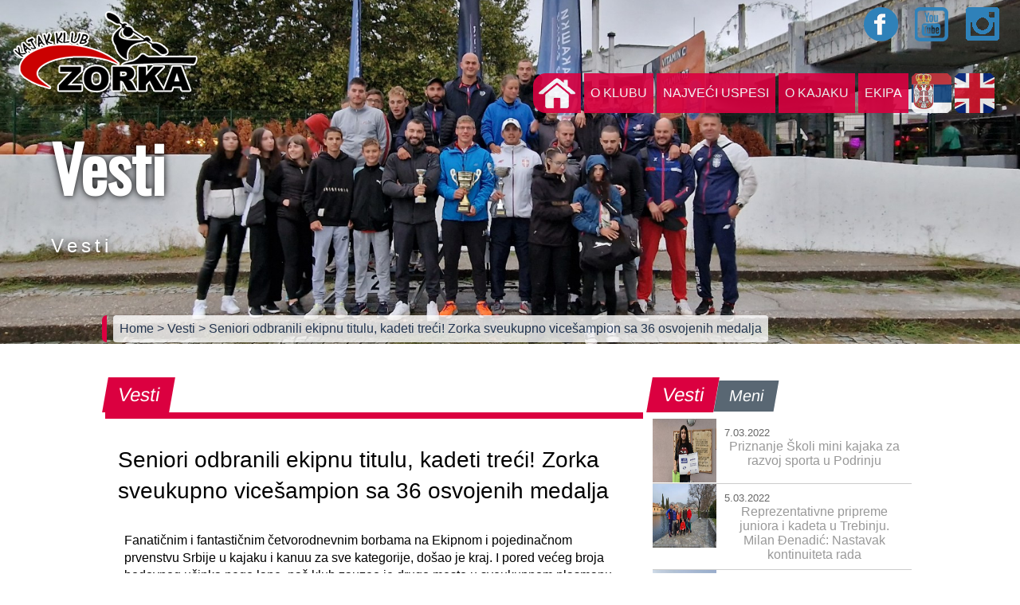

--- FILE ---
content_type: text/html; charset=UTF-8
request_url: http://www.kkzorka.rs/page.php?mod=strana&sid=2&pid=2&contid=364&pageno=46
body_size: 29511
content:
<!DOCTYPE html>
<html>
<head prefix="og: //ogp.me/ns# fb: //ogp.me/ns/fb# website: //ogp.me/ns/website#">
<meta charset="utf-8">
<meta http-equiv="X-UA-Compatible" content="IE=edge,chrome=1">
<meta http-equiv="Content-Security-Policy" content="upgrade-insecure-requests">
<title>Seniori odbranili ekipnu titulu, kadeti treći! Zorka sveukupno vicešampion sa 36 osvojenih medalja</title> 	
<meta name="viewport" content="width=device-width; initial-scale=1.0; maximum-scale=1.0; user-scalable=0;">
<!--<link rel="dns-prefetch" href="//use.fontawesome.com" />-->
<link rel="dns-prefetch" href="https://fonts.googleapis.com" />

<!--<link href="https://fonts.googleapis.com/css?family=Anton|Baloo|Berkshire+Swash|Black+Ops+One|Bowlby+One+SC|Lobster|Monoton|Nosifer|Racing+Sans+One|Russo+One|Sonsie+One|Titan+One" rel="stylesheet"> 
<link href="https://fonts.googleapis.com/css?family=Oswald" rel="stylesheet">
<link href="https://fonts.googleapis.com/css?family=Lobster|Monoton|Nosifer|Racing+Sans+One|Russo+One|Sonsie+One|Titan+One|Oswald|Exo+2" rel="stylesheet">
-->
<link href="https://fonts.googleapis.com/css?family=Sonsie+One|Oswald" rel="stylesheet">

<meta name="description" content="Kajak klub Zorka Šabac. Savska bb Stari grad." />
<meta name="keywords" content="Kajak klub, Srbija, kajak, kanu, Šabac, kajakaš, kanuista, sprint kajak, mini kajak" />
<link rel="canonical" href="http://www.kkzorka.rs/page.php?mod=strana&sid=2&pid=2&contid=364&pageno=46" />

<meta property="og:title" content="Seniori odbranili ekipnu titulu, kadeti treći! Zorka sveukupno vicešampion sa 36 osvojenih medalja" />
<meta property="og:type" content="website" />
<meta property="og:url" content="http://www.kkzorka.rs/page.php?mod=strana&sid=2&pid=2&contid=364&pageno=46" />
<meta property="og:description" content="Kajak klub Zorka Šabac. Savska bb Stari grad." />
<meta property="og:image" content="//www.kkzorka.rs/acms/images/gallery/thumbnail/364-16634419211.jpg" />

<meta name="twitter:card" content="summary" />
<meta name="twitter:title" content="Seniori odbranili ekipnu titulu, kadeti treći! Zorka sveukupno vicešampion sa 36 osvojenih medalja" />
<meta name="twitter:description" content="Kajak klub Zorka Šabac. Savska bb Stari grad." />
<meta name="twitter:url" content="http://www.kkzorka.rs/page.php?mod=strana&sid=2&pid=2&contid=364&pageno=46" />
<meta name="twitter:image" content="//www.kkzorka.rs/acms/images/gallery/thumbnail/364-16634419211.jpg" />

<link rel="image_src" href="//www.kkzorka.rs/acms/images/gallery/thumbnail/364-16634419211.jpg" />
<link href="//www.kkzorka.rs/css/kkzorka-style.css?ver=1769018019" rel="stylesheet" type="text/css" media="all"> 
<link href="//www.kkzorka.rs/css/chocolat.css" rel="stylesheet" type="text/css" media="all">
<link rel="shortcut icon" href="//www.kkzorka.rs/homeslice/favicon32txt.png" type="image/png" />
</head>
      
<body><input type="checkbox" id="nav-trigger" class="nav-trigger" />
<label for="nav-trigger" class="navDiv" onclick="navChange()"><!-- nav button -->
  <div class="bar1"></div>
  <div class="bar2"></div>
  <div class="bar3"></div>
</label><!-- / nav button -->
<div class="logo-holder-mob"></div>
<div class="navigation"><!-- navigacija -->

<div class="logo-holder">
<div class="social-holder">
     <a class="fbook-link" href="https://sr-rs.facebook.com/kajakklubzorka/" target="_blank" title="Facebook"></a>
	 <a class="ytub-link" href="https://www.youtube.com/channel/UCVQ4eQO_maOG-EhIlk2OX9w" target="_blank" title="YouTube"></a>
	 <a class="insta-link" href="https://www.instagram.com/kk_zorka/" target="_blank" title="Instagram"></a>
</div>
<div class="meni-holder">

<!--<ul class="accordion">-->
<ul class="accordion">
    <li class="nav-item"><a class="home-link" href="index.php">&nbsp;</a></li>
					
	<li><div class="mn-naslov">O klubu</div>
	<ul>
		<li><a class="sub-nav-item" href="page.php?mod=strana&amp;sid=1&amp;pid=1" title="Istorijat">Istorijat</a></li>
		<li><a class="sub-nav-item" href="page.php?mod=strana&amp;sid=1&amp;pid=3" title="Uprava">Uprava</a></li>
		<li><a class="sub-nav-item" href="page.php?mod=strana&amp;sid=1&amp;pid=4" title="Članarina">Članarina</a></li>
		<li><a class="sub-nav-item" href="page.php?mod=strana&amp;sid=1&amp;pid=5" title="Kontakt">Kontakt</a></li>
		</ul>
	</li>
					
	<li><div class="mn-naslov">Najveći uspesi</div>
	<ul>
		<li><a class="sub-nav-item" href="page.php?mod=strana&amp;sid=6&amp;pid=6" title="Ekipno">Ekipno</a></li>
		<li><a class="sub-nav-item" href="page.php?mod=strana&amp;sid=6&amp;pid=15" title="Međunarodni">Međunarodni</a></li>
		<li><a class="sub-nav-item" href="page.php?mod=strana&amp;sid=6&amp;pid=13" title="Svetski a naši">Svetski a naši</a></li>
		</ul>
	</li>
					
	<li><div class="mn-naslov">O kajaku</div>
	<ul>
		<li><a class="sub-nav-item" href="page.php?mod=strana&amp;sid=5&amp;pid=8" title="Kratka istorija kajaka">Kratka istorija kajaka</a></li>
		<li><a class="sub-nav-item" href="page.php?mod=strana&amp;sid=5&amp;pid=11" title="Čamci">Čamci</a></li>
		<li><a class="sub-nav-item" href="page.php?mod=strana&amp;sid=5&amp;pid=12" title="Discipline">Discipline</a></li>
		</ul>
	</li>
					
	<li><div class="mn-naslov">Ekipa</div>
	<ul>
		<li><a class="sub-nav-item" href="page.php?mod=strana&amp;sid=4&amp;pid=9" title="Treneri">Treneri</a></li>
		<li><a class="sub-nav-item" href="page.php?mod=strana&amp;sid=4&amp;pid=10" title="Takmičari">Takmičari</a></li>
		</ul>
	</li>
		
	<li class="nav-item lang"><a class="srb-lang" href="javascript:void(0);">&nbsp;</a></li>
	<li class="nav-item lang"><a class="eng-lang" href="javascript:void(0);">&nbsp;</a></li>
</ul>
</div>
</div>
</div><!-- / navigacija --><div class="flexslider">
     <ul class="slides">
	     <li style="background: url(//www.kkzorka.rs/acms/images/gallery/364-16634419211.jpg) center">
	  	     <div class="flex-caption">
	             <h1>Vesti</h1><p>Vesti</p>
             </div>
         </li>	
     </ul>
</div> 
<div class="breadcrumbs">
<div class="nav-link-holder">
     <a href="index.php" title="Home">Home </a> 
    <!-- <a href="page.php?mod=strana&amp;sid=" title=""> >  </a>  -->
     <a href="page.php?mod=strana&amp;sid=2&amp;pid=2" title="Vesti"> > Vesti </a>  
     <a href="javascript:void()" title="Seniori odbranili ekipnu titulu, kadeti treći! Zorka sveukupno vicešampion sa 36 osvojenih medalja">  > Seniori odbranili ekipnu titulu, kadeti treći! Zorka sveukupno vicešampion sa 36 osvojenih medalja</a>
</div>
</div>
<div class="wrapper">
<div class="row">
<div class="col-8">
<div class="box-nav"><div class="box-title">Vesti</div></div>
<div class="content-box">
<!-- <img src="" alt=""> -->

<h2 class="article-title">Seniori odbranili ekipnu titulu, kadeti treći! Zorka sveukupno vicešampion sa 36 osvojenih medalja</h2>
<p>Fanatičnim i fantastičnim četvorodnevnim borbama na Ekipnom i pojedinačnom prvenstvu Srbije u kajaku i kanuu za sve kategorije, do&scaron;ao je kraj. I pored većeg broja bodovnog učinka nego lane, na&scaron; klub zauzeo je drugo mesto u sveukupnom plasmanu. No, u &Scaron;abac se nismo vratili bez &scaron;ampionskog pehara, jer je seniorski tim pokorio 12. po redu titulu, &scaron;to ih čini na&scaron;om ubedljivo najuspe&scaron;nijom kategorijom na Prvenstvima Srbije!</p>

<p>Druga ekipna mesta pripala su pionirima i juniorima, dok su kadeti bili treći. Na&scaron; konačni saldo iznosio je 556 bodova, svega 11.5 manje od na&scaron;ih velikih rivala i sportskih prijatelja iz Bačke Palanke, kojima ovom prilikom čestitamo na sveukupnoj tituli! Treće mesto ovoga puta pripalo je Vojvodini, zatim BSK, Dunav, Tisin Cvet...</p>

<p>&Scaron;esnaest medalja, koliko je osvojeno prvog finalnog dana, seniori i kadeti su pridodali jo&scaron; 20, za ukupnih 36 (12-17-7)! To je identičan broj pro&scaron;logodi&scaron;njem, s tim da su osvojene čak tri zlatne i pet srebrnih medalja vi&scaron;e. Podrazumeva se, sve na u&scaron;trb bronzi.</p>

<p>U kadetima one su mahom stizale zahvaljujući grupnim posadama, naročito vrednije. Četverac devojaka se pozlatio u trci na 500 metara &ndash; <strong>Sofija Đenadić</strong>, <strong>Mina Dimitrijević</strong>, <strong>Katarina Kecman</strong> i <strong>Andrea Vuka&scaron;inović</strong>, da bi pre toga <strong>Sofija</strong> i <strong>Andrea</strong> bile srebrne u dvosedu na 1.000. Ista disciplini i isti rezultat, ali kod dečaka, imali su <strong>Aleksandar Petkovski </strong>i <strong>Steva Radosavljević</strong>. Takođe, drugo mesto i srebrna medalja nije izostala ni kad su veslali sa <strong>Jakovom Petrovićem </strong>i <strong>Đurađem Vuka&scaron;inovićem </strong>u četvercu. &nbsp;Pojedinačnih uspeha imali su <strong>Katarina </strong>i kanuista <strong>Nikola Nedić </strong>na najkraćoj distanci, gde su oboje zavredili po bronzu.</p>

<p>Sa po sedam seniorskih medalja vratili su se kajaka&scaron;i i kanuisti. Jedinu veslajući sam u čamcu osvojio je <strong>Mihajlo Malović</strong>, i to u njegovoj omiljenoj - C-1 500. U preostale dve discipline u cilj je ulazio kao drugi. Takmičeći se u grupnim posadama kanua pobeđivali su jo&scaron;: <strong>Danilo Nikolić</strong>, <strong>Luka Lazarević</strong>, <strong>Marko</strong> i <strong>Filip Damnjanović</strong>. Najuspe&scaron;niji seniorski kajaka&scaron;ki čamac bio je onaj kada su se za potrebe četverca na 1.000 metara sastavili: <strong>Branko Lagundžić</strong>, <strong>Mihailo Subotić</strong>, <strong>Luka Manjenčić</strong> i <strong>Veljko Dovragović</strong>, dok su mu&scaron;ki četverci na 500 i 200 metara bili drugoplasirani. Puno izlazaka na stazu imao je <strong>Branko Lagundžić</strong>, a onaj u jednosedu na 500 metara je posebno vredan pomena kada je bio drugi, iza izvrsnog Bojana Zdelara. Sprinterske discipline uglavnom su bile rezervisane za <strong>Neboj&scaron;u Grujića&nbsp;</strong>i <strong>Bojana Milinkovića</strong>.&nbsp;I dame su imale jedan nastup vredan medalje. Zajedničkim snagama, <strong>Jana Gojković</strong> i <strong>Dunja Sarić</strong>, bile su treće u K-2 na 1.000 m. &nbsp;</p>

<p>Ovo je ujedno bilo i poslednje zvanično takmičenje veoma dugačke sezone, tako da će uslediti period regeneracije i zasluženog odmora.</p>

<hr />
<h2><a href="https://kajaksrbija.rs/rezultati-ekipnog-i-pojedinacnog-prvenstva-srbije-u-sprintu-za-sve-kategorije/"><strong>REZULTATI</strong></a></h2>

<p align="left">&nbsp;</p>

<h3 align="left"><em>EKIPNO</em></h3>

<p>&nbsp;</p>

<h4 align="left"><strong>PIONIRI</strong></h4>

<ul>
	<li align="left">1. Dunav&nbsp;&nbsp;&nbsp;&nbsp;&nbsp;&nbsp;&nbsp; 103</li>
	<li align="left"><strong>2. Zorka&nbsp;&nbsp;&nbsp;&nbsp;&nbsp;&nbsp;&nbsp;&nbsp; 87</strong></li>
	<li align="left">3. Tarkett&nbsp;&nbsp;&nbsp;&nbsp;&nbsp;&nbsp; 74,5</li>
	<li align="left">4. BSK&nbsp;&nbsp;&nbsp;&nbsp;&nbsp;&nbsp;&nbsp;&nbsp;&nbsp;&nbsp;&nbsp; 67,5</li>
	<li align="left">5. Begej&nbsp;&nbsp;&nbsp;&nbsp;&nbsp;&nbsp;&nbsp;&nbsp;&nbsp; 41,5</li>
	<li align="left">&nbsp;</li>
</ul>

<h4 align="left"><strong>KADETI</strong></h4>

<ul>
	<li align="left">1. BSK &nbsp;&nbsp;&nbsp;&nbsp;&nbsp;&nbsp;&nbsp;&nbsp;&nbsp;&nbsp;&nbsp; 146</li>
	<li align="left">2. Tarkett&nbsp;&nbsp;&nbsp;&nbsp;&nbsp;&nbsp; 140</li>
	<li align="left"><strong>3. Zorka&nbsp;&nbsp;&nbsp;&nbsp;&nbsp;&nbsp;&nbsp;&nbsp; 119,5</strong></li>
	<li align="left">4. Dunav&nbsp;&nbsp;&nbsp;&nbsp;&nbsp;&nbsp;&nbsp; 83,5</li>
	<li align="left">5. Tisin Cvet&nbsp; 70</li>
	<li align="left">&nbsp;</li>
</ul>

<h4 align="left"><strong>JUNIORI</strong></h4>

<ul>
	<li align="left">1. Tarkett&nbsp;&nbsp;&nbsp;&nbsp;&nbsp;&nbsp; 148</li>
	<li align="left"><strong>2. Zorka&nbsp;&nbsp;&nbsp;&nbsp;&nbsp;&nbsp;&nbsp;&nbsp; 133</strong></li>
	<li align="left">3. Tisin Cvet&nbsp; 86,5</li>
	<li align="left">4. Beograd&nbsp;&nbsp;&nbsp;&nbsp; 69</li>
	<li align="left">5. BSK&nbsp;&nbsp;&nbsp;&nbsp;&nbsp;&nbsp;&nbsp;&nbsp;&nbsp;&nbsp;&nbsp; 66,5</li>
	<li align="left">&nbsp;</li>
</ul>

<h4>​<strong>SENIORI</strong></h4>

<ul>
	<li align="left"><strong>1. Zorka&nbsp;&nbsp;&nbsp;&nbsp;&nbsp;&nbsp;&nbsp;&nbsp; 216,5</strong></li>
	<li align="left">2. Tarkett&nbsp;&nbsp;&nbsp;&nbsp;&nbsp;&nbsp; 205</li>
	<li align="left">3. Vojvodina&nbsp; 185,5</li>
	<li align="left">4. Val&nbsp; &nbsp;&nbsp;&nbsp;&nbsp;&nbsp;&nbsp;&nbsp;&nbsp;&nbsp;&nbsp;&nbsp; 112</li>
	<li align="left">5. Beograd&nbsp;&nbsp;&nbsp;&nbsp; 64,5</li>
	<li align="left">&nbsp;</li>
</ul>

<h3 align="left"><strong>UKUPNO</strong></h3>

<ul>
	<li align="left">1. Tarkett&nbsp;&nbsp;&nbsp;&nbsp;&nbsp;&nbsp; 567,5</li>
	<li align="left">2. Zorka&nbsp;&nbsp;&nbsp;&nbsp;&nbsp;&nbsp;&nbsp;&nbsp; 556</li>
	<li align="left">3. Vojvodina&nbsp; 325,5</li>
	<li align="left">4. BSK&nbsp;&nbsp;&nbsp;&nbsp;&nbsp;&nbsp;&nbsp;&nbsp;&nbsp;&nbsp;&nbsp; 315,5</li>
	<li align="left">5. Dunav&nbsp;&nbsp;&nbsp;&nbsp;&nbsp;&nbsp;&nbsp; 247,5</li>
	<li align="left">6. Tisin Cvet&nbsp; 220,5</li>
	<li align="left">7. Beograd&nbsp;&nbsp;&nbsp;&nbsp; 179,5</li>
	<li align="left">8. Zabrežje&nbsp;&nbsp;&nbsp;&nbsp; 159,5</li>
	<li align="left">9. Val&nbsp;&nbsp;&nbsp;&nbsp;&nbsp;&nbsp;&nbsp;&nbsp;&nbsp;&nbsp;&nbsp;&nbsp;&nbsp; 134</li>
	<li align="left">10. Begej&nbsp;&nbsp;&nbsp;&nbsp;&nbsp;&nbsp;&nbsp; 113</li>
	<li align="left">&nbsp;</li>
</ul>

<h3 align="left"><em>POJEDINAČNO</em></h3>

<p align="left">&nbsp;</p>

<h4 align="left"><strong>KADETI</strong></h4>

<ul>
	<li align="left">1. Sofija Đenadić &ndash; Mina Dimitrijević &ndash; Katarina Kecman &ndash; Andrea Vuka&scaron;inović &ndash; K-4 500</li>
	<li align="left">2. Andrea Vuka&scaron;inović &ndash; Sofija Đenadić &ndash; K-2 1.000</li>
	<li align="left">2. Steva Radosavljević &ndash; Aleksandar Petkovski &ndash; Jakov Petrović &ndash; Đurađ Vuka&scaron;inović &ndash; K-4 1.000</li>
	<li align="left">2. Aleksandar Petkovski &ndash; Steva Radosavljević &ndash; K-2 1.000</li>
	<li align="left">3. Katarina Kecman &ndash; K-1 200</li>
	<li align="left">3. Nikola Nedić &ndash; C-1 200</li>
	<li align="left">4. Andrea Vuka&scaron;inović &ndash; Sofija Đenadić &ndash; K-2 500</li>
	<li align="left">5. Nikola Nedić &ndash; C-1 1.000</li>
	<li align="left">5. Nikola Nedić &ndash; C-1 500</li>
	<li align="left">6. Aleksandar Petkovski &ndash; Steva Radosavljević &ndash; Jakov Petrović &ndash; Đurađ Vuka&scaron;inović &ndash; K-4 500</li>
	<li align="left">6. Strahinja Pantić &ndash; Lazar Petrović &ndash; Mateja Vuka&scaron;inović &ndash; Bogdan Ivković - K-4 1.000</li>
	<li align="left">6. Jakov Petrović &ndash; Đurađ Vuka&scaron;inović &ndash; K-2 500</li>
	<li align="left">6. Pavle Tomić &ndash; C-1 1.000</li>
	<li align="left">7. Mina Dimitrijević &ndash; Neda Novković &ndash; K-2 1.000</li>
	<li align="left">8. Katarina Kecman &ndash; Mina Dimitrijević &ndash; K-2 500</li>
	<li align="left">8. Pavle Tomić &ndash; C-1 500</li>
	<li align="left">8. Pavle Tomić &ndash; C-1 200</li>
	<li align="left">9. Lazar Petrović &ndash; Strahinja Pantić &ndash; Mateja Vuka&scaron;inović &ndash; Bogdan Ivković &ndash; K-4 500</li>
	<li align="left">&nbsp;</li>
</ul>

<h4 align="left"><strong>SENIORI</strong></h4>

<ul>
	<li align="left">1. Branko Lagundžić &ndash; Mihailo Subotić &ndash; Luka Manjenčić &ndash; Veljko Dovragović &ndash; K-4 1.000</li>
	<li align="left">1. Danilo Nikolić &ndash; Marko Damnjanović &ndash; C-2 1.000</li>
	<li align="left">1. Marko Damnjanović &ndash; Danilo Nikolić - C-2 500</li>
	<li align="left">1. Mihajlo Malović &ndash; C-1 500</li>
	<li align="left">1. Luka Lazarević &ndash; Danilo Nikolić &ndash; Marko Damnjanović &ndash; Filip Damnjanović &ndash; C-4 500</li>
	<li align="left">2. Neboj&scaron;a Grujić &ndash; Branko Lagundžić &ndash; Mihailo Subotić &ndash; Veljko Dovragović - K-4 500</li>
	<li align="left">2. Branko Lagundžić &ndash; Neboj&scaron;a Grujić &ndash; Mihailo Subotić &ndash; Bojan Milinković &ndash; K-4 200</li>
	<li align="left">2. Branko Lagundžić - K-1 500</li>
	<li align="left">2. Mihajlo Malović &ndash; C-1 1.000</li>
	<li align="left">2. Mihailo Subotić &ndash; Branko Lagundžić - K-2 1.000</li>
	<li align="left">2. Marko Damnjanović &ndash; Danilo Nikolić &ndash; C-2 200</li>
	<li align="left">2. Mihajlo Malović &ndash; C-1 200</li>
	<li align="left">3. Jana Gojković &ndash; Dunja Sarić &ndash; K-2 1.000</li>
	<li align="left">3. Neboj&scaron;a Grujić &ndash; Bojan Milinković &ndash; K-2 200</li>
	<li align="left">4. Mihailo Subotić &ndash; Branko Lagundžić &ndash; K-2 500</li>
	<li align="left">4. Mihailo Subotić &ndash; Branko Lagundžić &ndash; K-2 500</li>
	<li align="left">4. Luka Lazarević &ndash; Luka Trnavčević &ndash; C-2 1.000</li>
	<li align="left">4. Luka Lazarević &ndash; Filip Damnjanović &ndash; C-2 500</li>
	<li align="left">4. Branko Lagundžić &ndash; K-1 1.000</li>
	<li align="left">4. Marko Damnjanović &ndash; C-1 500</li>
	<li align="left">4. Luka Trnavčević &ndash; C-1 1.000</li>
	<li align="left">4. Bojan Milinković &ndash; K-1 200</li>
	<li align="left">4. Marko Damnjanović &ndash; C-1 200</li>
	<li align="left">5. Dunja Sarić - K-1 1.000</li>
	<li align="left">5. Dunja Sarić &ndash; Jana Gojković &ndash; K-2 200</li>
	<li align="left">5. Neboj&scaron;a Grujić &ndash; K-1 200</li>
	<li align="left">5. Nemanja Rajinović &ndash; Željko Ilić &ndash; Bojan Milinković &ndash; Strahinja Ninković &ndash; K-4 500</li>
	<li align="left">5. Luka Manjenčić &ndash; Veljko Dovragović - K-2 1.000</li>
	<li align="left">5. Luka Lazarević &ndash; Filip Damnjanović &ndash; C-2 200</li>
	<li align="left">6. Jana Gojković &ndash; Dunja Sarić &ndash; K-2 500</li>
	<li align="left">6. Milan Đenadić &ndash; Uro&scaron; Pavlović &ndash; Veljko Dovragović &ndash; Nemanja Rajinović &ndash; K-4 200</li>
	<li align="left">6. Neboj&scaron;a Grujić &ndash; Bojan Milinković &ndash; Nemanja Rajinović &ndash; Željko Ilić &ndash; K-4 1.000</li>
	<li align="left">8. Dunja Sarić &ndash; K-1 200</li>
	<li align="left">8. Mihailo Subotić - K-1 1.000</li>
	<li align="left">8. Branko Lagundžić &ndash; Mihailo Subotić &ndash; K-2 200</li>
	<li align="left">&nbsp;</li>
</ul>

		<div class="row">
		<div class="col-12">
		<div class="chocolat-parent">
		
					
			<a class="chocolat-image" href="//www.kkzorka.rs/acms/images/gallery/364-16634418591.jpg" title="0"><img src="//www.kkzorka.rs/acms/images/gallery/thumbnail/364-16634418591.jpg" alt="0"></a>
			
						
			<a class="chocolat-image" href="//www.kkzorka.rs/acms/images/gallery/364-16634419212.jpg" title="0"><img src="//www.kkzorka.rs/acms/images/gallery/thumbnail/364-16634419212.jpg" alt="0"></a>
			
						
			<a class="chocolat-image" href="//www.kkzorka.rs/acms/images/gallery/364-166344185910.jpg" title="0"><img src="//www.kkzorka.rs/acms/images/gallery/thumbnail/364-166344185910.jpg" alt="0"></a>
			
						
			<a class="chocolat-image" href="//www.kkzorka.rs/acms/images/gallery/364-16634418599.jpg" title="0"><img src="//www.kkzorka.rs/acms/images/gallery/thumbnail/364-16634418599.jpg" alt="0"></a>
			
						
			<a class="chocolat-image" href="//www.kkzorka.rs/acms/images/gallery/364-16634418598.jpg" title="0"><img src="//www.kkzorka.rs/acms/images/gallery/thumbnail/364-16634418598.jpg" alt="0"></a>
			
						
			<a class="chocolat-image" href="//www.kkzorka.rs/acms/images/gallery/364-16634418597.jpg" title="0"><img src="//www.kkzorka.rs/acms/images/gallery/thumbnail/364-16634418597.jpg" alt="0"></a>
			
						
			<a class="chocolat-image" href="//www.kkzorka.rs/acms/images/gallery/364-16634418596.jpg" title="0"><img src="//www.kkzorka.rs/acms/images/gallery/thumbnail/364-16634418596.jpg" alt="0"></a>
			
						
			<a class="chocolat-image" href="//www.kkzorka.rs/acms/images/gallery/364-16634418595.jpg" title="0"><img src="//www.kkzorka.rs/acms/images/gallery/thumbnail/364-16634418595.jpg" alt="0"></a>
			
						
			<a class="chocolat-image" href="//www.kkzorka.rs/acms/images/gallery/364-16634418594.jpg" title="0"><img src="//www.kkzorka.rs/acms/images/gallery/thumbnail/364-16634418594.jpg" alt="0"></a>
			
						
			<a class="chocolat-image" href="//www.kkzorka.rs/acms/images/gallery/364-16634418593.jpg" title="0"><img src="//www.kkzorka.rs/acms/images/gallery/thumbnail/364-16634418593.jpg" alt="0"></a>
			
						
			<a class="chocolat-image" href="//www.kkzorka.rs/acms/images/gallery/364-16634418592.jpg" title="0"><img src="//www.kkzorka.rs/acms/images/gallery/thumbnail/364-16634418592.jpg" alt="0"></a>
			
						
			<a class="chocolat-image" href="//www.kkzorka.rs/acms/images/gallery/364-16634419213.jpg" title="0"><img src="//www.kkzorka.rs/acms/images/gallery/thumbnail/364-16634419213.jpg" alt="0"></a>
			
						
			</div>
			
			</div>
			</div>
			</div>
</div>

<div class="col-4">
<div class="sbar-nav"><div class="sbar-title">Vesti</div><div class="sbar-title inact">Meni</div></div>

<div class="row">

	
<div class="col-12">
<div class="hedlines-box">
<img src="//www.kkzorka.rs/acms/images/gallery/thumbnail/303-16466778841.jpg" alt="Priznanje Školi mini kajaka za razvoj sporta u Podrinju">
<a class="hedlines-link" href="page.php?mod=clanak&amp;sid=2&amp;pid=2&amp;contid=303" title="Priznanje Školi mini kajaka za razvoj sporta u Podrinju">
<span class="hedlines-date">7.03.2022</span>
<span class="bubble">Priznanje Školi mini kajaka za razvoj sporta u Podrinju</span></a>
<div class="clearfloat"></div>
</div>
</div>
	
<div class="col-12">
<div class="hedlines-box">
<img src="//www.kkzorka.rs/acms/images/gallery/thumbnail/302-16464842642.jpg" alt="Reprezentativne pripreme juniora i kadeta u Trebinju. Milan Đenadić: Nastavak kontinuiteta rada">
<a class="hedlines-link" href="page.php?mod=clanak&amp;sid=2&amp;pid=2&amp;contid=302" title="Reprezentativne pripreme juniora i kadeta u Trebinju. Milan Đenadić: Nastavak kontinuiteta rada">
<span class="hedlines-date">5.03.2022</span>
<span class="bubble">Reprezentativne pripreme juniora i kadeta u Trebinju. Milan Đenadić: Nastavak kontinuiteta rada</span></a>
<div class="clearfloat"></div>
</div>
</div>
	
<div class="col-12">
<div class="hedlines-box">
<img src="//www.kkzorka.rs/acms/images/gallery/thumbnail/301-16451961046.jpg" alt="Prva nedelja drugih priprema u Turskoj. Uroš Pavlović: “Paklen tempo rada”">
<a class="hedlines-link" href="page.php?mod=clanak&amp;sid=2&amp;pid=2&amp;contid=301" title="Prva nedelja drugih priprema u Turskoj. Uroš Pavlović: “Paklen tempo rada”">
<span class="hedlines-date">18.02.2022</span>
<span class="bubble">Prva nedelja drugih priprema u Turskoj. Uroš Pavlović: “Paklen tempo rada”</span></a>
<div class="clearfloat"></div>
</div>
</div>
	
<div class="col-12">
<div class="hedlines-box">
<img src="//www.kkzorka.rs/acms/images/gallery/thumbnail/300-16451697532.jpg" alt="Kontrola na 2 km">
<a class="hedlines-link" href="page.php?mod=clanak&amp;sid=2&amp;pid=2&amp;contid=300" title="Kontrola na 2 km">
<span class="hedlines-date">18.02.2022</span>
<span class="bubble">Kontrola na 2 km</span></a>
<div class="clearfloat"></div>
</div>
</div>
	
<div class="col-12">
<div class="hedlines-box">
<img src="//www.kkzorka.rs/acms/images/gallery/thumbnail/299-16449264303.jpg" alt="Jedanaest takmičara Zorke na reprezentativnim pripremama!">
<a class="hedlines-link" href="page.php?mod=clanak&amp;sid=2&amp;pid=2&amp;contid=299" title="Jedanaest takmičara Zorke na reprezentativnim pripremama!">
<span class="hedlines-date">15.02.2022</span>
<span class="bubble">Jedanaest takmičara Zorke na reprezentativnim pripremama!</span></a>
<div class="clearfloat"></div>
</div>
</div>
	
<div class="col-12">
<div class="hedlines-box">
<img src="//www.kkzorka.rs/acms/images/gallery/thumbnail/298-16440615911.jpg" alt="U izboru „Glasa Podrinja“ – KK „Zorka“ najbolji sportski kolektiv Podrinja u 2021. godini">
<a class="hedlines-link" href="page.php?mod=clanak&amp;sid=2&amp;pid=2&amp;contid=298" title="U izboru „Glasa Podrinja“ – KK „Zorka“ najbolji sportski kolektiv Podrinja u 2021. godini">
<span class="hedlines-date">5.02.2022</span>
<span class="bubble">U izboru „Glasa Podrinja“ – KK „Zorka“ najbolji sportski kolektiv Podrinja u 2021. godini</span></a>
<div class="clearfloat"></div>
</div>
</div>
<div class="col-12">
<div class="paginate"><a href="page.php?mod=strana&amp;sid=2&amp;pid=2&amp;contid=364&amp;contid=364&amp;pageno=45">prethodna</a><a href="page.php?mod=strana&amp;sid=2&amp;pid=2&amp;contid=364&amp;pageno=1">1</a><a href="page.php?mod=strana&amp;sid=2&amp;pid=2&amp;contid=364&amp;pageno=2">2</a>...<a href="page.php?mod=strana&amp;sid=2&amp;pid=2&amp;contid=364&amp;pageno=43">43</a><a href="page.php?mod=strana&amp;sid=2&amp;pid=2&amp;contid=364&amp;pageno=44">44</a><a href="page.php?mod=strana&amp;sid=2&amp;pid=2&amp;contid=364&amp;pageno=45">45</a><span class="current">46</span><a href="page.php?mod=strana&amp;sid=2&amp;pid=2&amp;contid=364&amp;pageno=47">47</a><a href="page.php?mod=strana&amp;sid=2&amp;pid=2&amp;contid=364&amp;pageno=48">48</a><a href="page.php?mod=strana&amp;sid=2&amp;pid=2&amp;contid=364&amp;pageno=49">49</a>...<a href="page.php?mod=strana&amp;sid=2&amp;pid=2&amp;contid=364&amp;pageno=84">84</a><a href="page.php?mod=strana&amp;sid=2&amp;pid=2&amp;contid=364&amp;pageno=85">85</a><a href="page.php?mod=strana&amp;sid=2&amp;pid=2&amp;contid=364&amp;pageno=47">sledeća</a></div></div>
</div>

</div>
</div>

</div>
</div>
<div class="wrapper-fw">
<iframe src="https://www.google.com/maps/d/embed?mid=1ZtC_VhB2iSQWQOmU5wkgoI8ZBuI16ZFy" width="100%" height="480"></iframe>
</div>
<!-- FBOOK -->
<!--
<div id="fb-root"></div>
<script>(function(d, s, id) {
  var js, fjs = d.getElementsByTagName(s)[0];
  if (d.getElementById(id)) return;
  js = d.createElement(s); js.id = id;
  js.src = 'https://connect.facebook.net/en_GB/sdk.js#xfbml=1&version=v3.0';
  fjs.parentNode.insertBefore(js, fjs);
}(document, 'script', 'facebook-jssdk'));</script>
-->
<!-- jQuery -->
<script src="https://ajax.googleapis.com/ajax/libs/jquery/2.2.0/jquery.min.js"></script> 
<!-- Chocolat img viewer -->
<script src="js/jquery.chocolat.js"></script>
<!-- FlexSlider -->
<script defer src="js/jquery.flexslider.js"></script> 
<script>   
    //$(window).load(function(){
	$(window).on("load", function(){
      $('.flexslider').flexslider({
        animation: "fade",       
        start: function(){},            //Callback: function(slider) - Fires when the slider loads the first slide
		before: function(){captionMoveOut();},           //Callback: function(slider) - Fires asynchronously with each slider animation
		after: function(){captionMoveIn();},            //Callback: function(slider) - Fires after each slider animation completes
		end: function(){},              //Callback: function(slider) - Fires when the slider reaches the last slide (asynchronous)
		added: function(){},            //{NEW} Callback: function(slider) - Fires after a slide is added
		removed: function(){} 
      });
      
      $('.flex-caption').hide();      
      $('.flex-caption').fadeIn(2000);
    });
    
    function captionMoveIn() {
		$('.flex-caption')
		.animate({top: "35%"},0)
		.fadeIn(2000)
	;};
		
	function captionMoveOut() {
		$('.flex-caption')
		.animate({top: "-40%"},700)
		.fadeOut("normal")		
	;};

//toggle burger menu label	
  function navChange() {
 $( "label.navDiv" ).toggleClass( "change" )
}  
</script> 

<script>
$(document).ready(function(){
   // $('.chocolat-parent').Chocolat(); 	 
	 $('.chocolat-parent').Chocolat({
        fullScreen: true,
		loop: true,
	    imageSize: 'contain',
    });
});
</script>

<script>
$(".accordion > li > div").on("click", function(){
    $('.mn-naslov').removeClass("redd");
	$(this).parent().find('div').addClass("redd");
	if(false == $(this).next().is(":visible")) {		
		$('.accordion ul').slideUp(1);
	    
		//$('.accordion ul').toggle(300);
		//$('.accordion ul').show(300);
		//$(".accordion ul").addClass("activ");
	}
	$(this).next().slideToggle(1);
	//$(this).next().classToggle(300);
	//$(this).next().toggle(300);
	//$(this).next().$('.mn-naslov').removeClass("redd");
});
$(".accordion2 > li > div").on("click", function(){
    $('.mn-naslov').removeClass("redd");
	$(this).parent().find('div').addClass("redd");
	if(false == $(this).next().is(":visible")) {		
		$('.accordion2 ul').slideUp(1);
	    
		//$('.accordion ul').toggle(300);
		//$('.accordion ul').show(300);
		//$(".accordion ul").addClass("activ");
	}
	$(this).next().slideToggle(1);
	//$(this).next().classToggle(300);
	//$(this).next().toggle(300);
	//$(this).next().$('.mn-naslov').removeClass("redd");
});
</script>
 
<!-- Go to www.addthis.com/dashboard to customize your tools -->
<script type="text/javascript" src="//s7.addthis.com/js/300/addthis_widget.js#pubid=ra-54d5d1000aebdd91" async></script>
</body>
</html>

--- FILE ---
content_type: text/html; charset=utf-8
request_url: https://www.google.com/maps/d/embed?mid=1ZtC_VhB2iSQWQOmU5wkgoI8ZBuI16ZFy
body_size: 4016
content:
<!DOCTYPE html><html itemscope itemtype="http://schema.org/WebSite"><head><script nonce="P966U-Xcvi9uCBb2u3V0sA">window['ppConfig'] = {productName: '06194a8f37177242d55a18e38c5a91c6', deleteIsEnforced:  false , sealIsEnforced:  false , heartbeatRate:  0.5 , periodicReportingRateMillis:  60000.0 , disableAllReporting:  false };(function(){'use strict';function k(a){var b=0;return function(){return b<a.length?{done:!1,value:a[b++]}:{done:!0}}}function l(a){var b=typeof Symbol!="undefined"&&Symbol.iterator&&a[Symbol.iterator];if(b)return b.call(a);if(typeof a.length=="number")return{next:k(a)};throw Error(String(a)+" is not an iterable or ArrayLike");}var m=typeof Object.defineProperties=="function"?Object.defineProperty:function(a,b,c){if(a==Array.prototype||a==Object.prototype)return a;a[b]=c.value;return a};
function n(a){a=["object"==typeof globalThis&&globalThis,a,"object"==typeof window&&window,"object"==typeof self&&self,"object"==typeof global&&global];for(var b=0;b<a.length;++b){var c=a[b];if(c&&c.Math==Math)return c}throw Error("Cannot find global object");}var p=n(this);function q(a,b){if(b)a:{var c=p;a=a.split(".");for(var d=0;d<a.length-1;d++){var e=a[d];if(!(e in c))break a;c=c[e]}a=a[a.length-1];d=c[a];b=b(d);b!=d&&b!=null&&m(c,a,{configurable:!0,writable:!0,value:b})}}
q("Object.is",function(a){return a?a:function(b,c){return b===c?b!==0||1/b===1/c:b!==b&&c!==c}});q("Array.prototype.includes",function(a){return a?a:function(b,c){var d=this;d instanceof String&&(d=String(d));var e=d.length;c=c||0;for(c<0&&(c=Math.max(c+e,0));c<e;c++){var f=d[c];if(f===b||Object.is(f,b))return!0}return!1}});
q("String.prototype.includes",function(a){return a?a:function(b,c){if(this==null)throw new TypeError("The 'this' value for String.prototype.includes must not be null or undefined");if(b instanceof RegExp)throw new TypeError("First argument to String.prototype.includes must not be a regular expression");return this.indexOf(b,c||0)!==-1}});function r(a,b,c){a("https://csp.withgoogle.com/csp/proto/"+encodeURIComponent(b),JSON.stringify(c))}function t(){var a;if((a=window.ppConfig)==null?0:a.disableAllReporting)return function(){};var b,c,d,e;return(e=(b=window)==null?void 0:(c=b.navigator)==null?void 0:(d=c.sendBeacon)==null?void 0:d.bind(navigator))!=null?e:u}function u(a,b){var c=new XMLHttpRequest;c.open("POST",a);c.send(b)}
function v(){var a=(w=Object.prototype)==null?void 0:w.__lookupGetter__("__proto__"),b=x,c=y;return function(){var d=a.call(this),e,f,g,h;r(c,b,{type:"ACCESS_GET",origin:(f=window.location.origin)!=null?f:"unknown",report:{className:(g=d==null?void 0:(e=d.constructor)==null?void 0:e.name)!=null?g:"unknown",stackTrace:(h=Error().stack)!=null?h:"unknown"}});return d}}
function z(){var a=(A=Object.prototype)==null?void 0:A.__lookupSetter__("__proto__"),b=x,c=y;return function(d){d=a.call(this,d);var e,f,g,h;r(c,b,{type:"ACCESS_SET",origin:(f=window.location.origin)!=null?f:"unknown",report:{className:(g=d==null?void 0:(e=d.constructor)==null?void 0:e.name)!=null?g:"unknown",stackTrace:(h=Error().stack)!=null?h:"unknown"}});return d}}function B(a,b){C(a.productName,b);setInterval(function(){C(a.productName,b)},a.periodicReportingRateMillis)}
var D="constructor __defineGetter__ __defineSetter__ hasOwnProperty __lookupGetter__ __lookupSetter__ isPrototypeOf propertyIsEnumerable toString valueOf __proto__ toLocaleString x_ngfn_x".split(" "),E=D.concat,F=navigator.userAgent.match(/Firefox\/([0-9]+)\./),G=(!F||F.length<2?0:Number(F[1])<75)?["toSource"]:[],H;if(G instanceof Array)H=G;else{for(var I=l(G),J,K=[];!(J=I.next()).done;)K.push(J.value);H=K}var L=E.call(D,H),M=[];
function C(a,b){for(var c=[],d=l(Object.getOwnPropertyNames(Object.prototype)),e=d.next();!e.done;e=d.next())e=e.value,L.includes(e)||M.includes(e)||c.push(e);e=Object.prototype;d=[];for(var f=0;f<c.length;f++){var g=c[f];d[f]={name:g,descriptor:Object.getOwnPropertyDescriptor(Object.prototype,g),type:typeof e[g]}}if(d.length!==0){c=l(d);for(e=c.next();!e.done;e=c.next())M.push(e.value.name);var h;r(b,a,{type:"SEAL",origin:(h=window.location.origin)!=null?h:"unknown",report:{blockers:d}})}};var N=Math.random(),O=t(),P=window.ppConfig;P&&(P.disableAllReporting||P.deleteIsEnforced&&P.sealIsEnforced||N<P.heartbeatRate&&r(O,P.productName,{origin:window.location.origin,type:"HEARTBEAT"}));var y=t(),Q=window.ppConfig;if(Q)if(Q.deleteIsEnforced)delete Object.prototype.__proto__;else if(!Q.disableAllReporting){var x=Q.productName;try{var w,A;Object.defineProperty(Object.prototype,"__proto__",{enumerable:!1,get:v(),set:z()})}catch(a){}}
(function(){var a=t(),b=window.ppConfig;b&&(b.sealIsEnforced?Object.seal(Object.prototype):b.disableAllReporting||(document.readyState!=="loading"?B(b,a):document.addEventListener("DOMContentLoaded",function(){B(b,a)})))})();}).call(this);
</script><title itemprop="name">KK Zorka Šabac - Google My Maps</title><meta name="robots" content="noindex,nofollow"/><meta http-equiv="X-UA-Compatible" content="IE=edge,chrome=1"><meta name="viewport" content="initial-scale=1.0,minimum-scale=1.0,maximum-scale=1.0,user-scalable=0,width=device-width"/><meta name="description" itemprop="description" content="Kajak klub Zorka Šabac 
Savska bb (Stari grad) Šabac"/><meta itemprop="url" content="https://www.google.com/maps/d/viewer?mid=1ZtC_VhB2iSQWQOmU5wkgoI8ZBuI16ZFy"/><meta itemprop="image" content="https://www.google.com/maps/d/thumbnail?mid=1ZtC_VhB2iSQWQOmU5wkgoI8ZBuI16ZFy"/><meta property="og:type" content="website"/><meta property="og:title" content="KK Zorka Šabac - Google My Maps"/><meta property="og:description" content="Kajak klub Zorka Šabac 
Savska bb (Stari grad) Šabac"/><meta property="og:url" content="https://www.google.com/maps/d/viewer?mid=1ZtC_VhB2iSQWQOmU5wkgoI8ZBuI16ZFy"/><meta property="og:image" content="https://www.google.com/maps/d/thumbnail?mid=1ZtC_VhB2iSQWQOmU5wkgoI8ZBuI16ZFy"/><meta property="og:site_name" content="Google My Maps"/><meta name="twitter:card" content="summary_large_image"/><meta name="twitter:title" content="KK Zorka Šabac - Google My Maps"/><meta name="twitter:description" content="Kajak klub Zorka Šabac 
Savska bb (Stari grad) Šabac"/><meta name="twitter:image:src" content="https://www.google.com/maps/d/thumbnail?mid=1ZtC_VhB2iSQWQOmU5wkgoI8ZBuI16ZFy"/><link rel="stylesheet" id="gmeviewer-styles" href="https://www.gstatic.com/mapspro/_/ss/k=mapspro.gmeviewer.ZPef100W6CI.L.W.O/am=AAAE/d=0/rs=ABjfnFU-qGe8BTkBR_LzMLwzNczeEtSkkw" nonce="kPvHqqclsCJFPpL6NpzdYQ"><link rel="stylesheet" href="https://fonts.googleapis.com/css?family=Roboto:300,400,500,700" nonce="kPvHqqclsCJFPpL6NpzdYQ"><link rel="shortcut icon" href="//www.gstatic.com/mapspro/images/favicon-001.ico"><link rel="canonical" href="https://www.google.com/mymaps/viewer?mid=1ZtC_VhB2iSQWQOmU5wkgoI8ZBuI16ZFy&amp;hl=en_US"></head><body jscontroller="O1VPAb" jsaction="click:cOuCgd;"><div class="c4YZDc HzV7m-b7CEbf SfQLQb-dIxMhd-bN97Pc-b3rLgd"><div class="jQhVs-haAclf"><div class="jQhVs-uMX1Ee-My5Dr-purZT-uDEFge"><div class="jQhVs-uMX1Ee-My5Dr-purZT-uDEFge-bN97Pc"><div class="jQhVs-uMX1Ee-My5Dr-purZT-uDEFge-Bz112c"></div><div class="jQhVs-uMX1Ee-My5Dr-purZT-uDEFge-fmcmS-haAclf"><div class="jQhVs-uMX1Ee-My5Dr-purZT-uDEFge-fmcmS">Open full screen to view more</div></div></div></div></div><div class="i4ewOd-haAclf"><div class="i4ewOd-UzWXSb" id="map-canvas"></div></div><div class="X3SwIb-haAclf NBDE7b-oxvKad"><div class="X3SwIb-i8xkGf"></div></div><div class="Te60Vd-ZMv3u dIxMhd-bN97Pc-b3rLgd"><div class="dIxMhd-bN97Pc-Tswv1b-Bz112c"></div><div class="dIxMhd-bN97Pc-b3rLgd-fmcmS">This map was created by a user. <a href="//support.google.com/mymaps/answer/3024454?hl=en&amp;amp;ref_topic=3188329" target="_blank">Learn how to create your own.</a></div><div class="dIxMhd-bN97Pc-b3rLgd-TvD9Pc" title="Close"></div></div><script nonce="P966U-Xcvi9uCBb2u3V0sA">
  function _DumpException(e) {
    if (window.console) {
      window.console.error(e.stack);
    }
  }
  var _pageData = "[[1,null,null,null,null,null,null,null,null,null,\"at\",\"\",\"\",1769018019745,\"\",\"en_US\",false,[],\"https://www.google.com/maps/d/viewer?mid\\u003d1ZtC_VhB2iSQWQOmU5wkgoI8ZBuI16ZFy\",\"https://www.google.com/maps/d/embed?mid\\u003d1ZtC_VhB2iSQWQOmU5wkgoI8ZBuI16ZFy\\u0026ehbc\\u003d2E312F\",\"https://www.google.com/maps/d/edit?mid\\u003d1ZtC_VhB2iSQWQOmU5wkgoI8ZBuI16ZFy\",\"https://www.google.com/maps/d/thumbnail?mid\\u003d1ZtC_VhB2iSQWQOmU5wkgoI8ZBuI16ZFy\",null,null,true,\"https://www.google.com/maps/d/print?mid\\u003d1ZtC_VhB2iSQWQOmU5wkgoI8ZBuI16ZFy\",\"https://www.google.com/maps/d/pdf?mid\\u003d1ZtC_VhB2iSQWQOmU5wkgoI8ZBuI16ZFy\",\"https://www.google.com/maps/d/viewer?mid\\u003d1ZtC_VhB2iSQWQOmU5wkgoI8ZBuI16ZFy\",null,false,\"/maps/d\",\"maps/sharing\",\"//www.google.com/intl/en_US/help/terms_maps.html\",true,\"https://docs.google.com/picker\",null,false,null,[[[\"//www.gstatic.com/mapspro/images/google-my-maps-logo-regular-001.png\",143,25],[\"//www.gstatic.com/mapspro/images/google-my-maps-logo-regular-2x-001.png\",286,50]],[[\"//www.gstatic.com/mapspro/images/google-my-maps-logo-small-001.png\",113,20],[\"//www.gstatic.com/mapspro/images/google-my-maps-logo-small-2x-001.png\",226,40]]],1,\"https://www.gstatic.com/mapspro/_/js/k\\u003dmapspro.gmeviewer.en_US.knJKv4m5-eY.O/am\\u003dAAAE/d\\u003d0/rs\\u003dABjfnFWJ7eYXBrZ1WlLyBY6MwF9-imcrgg/m\\u003dgmeviewer_base\",null,null,true,null,\"US\",null,null,null,null,null,null,true],[\"mf.map\",\"1ZtC_VhB2iSQWQOmU5wkgoI8ZBuI16ZFy\",\"KK Zorka Šabac\",null,[19.7050524,44.7627823,19.7050524,44.7627823],[19.7050524,44.7627823,19.7050524,44.7627823],[[null,\"v4Xu4P8x5GQ\",\"Kajak klub Zorka\",\"\",[[[\"https://mt.googleapis.com/vt/icon/name\\u003dicons/onion/SHARED-mymaps-container-bg_4x.png,icons/onion/SHARED-mymaps-container_4x.png,icons/onion/1615-kayak_4x.png\\u0026highlight\\u003dff000000,FF5252\\u0026scale\\u003d2.0\"],null,1,1,[[null,[44.7627823,19.7050524]],\"0\",null,\"v4Xu4P8x5GQ\",[44.7627823,19.7050524],[0,0],\"21295B131FEEF167\"],[[\"KK Zorka\"]]]],null,null,true,null,null,null,null,[[\"v4Xu4P8x5GQ\",1,null,null,null,\"https://www.google.com/maps/d/kml?mid\\u003d1ZtC_VhB2iSQWQOmU5wkgoI8ZBuI16ZFy\\u0026resourcekey\\u0026lid\\u003dv4Xu4P8x5GQ\",null,null,null,null,null,2,null,[[[\"21295B131FEEF167\",[[[44.7627823,19.7050524]]],null,null,0,[[\"name\",[\"KK Zorka\"],1],[\"description\",[\"Kajak klub Zorka Šabac\\nSavska bb Stari grad\"],1],[[null,\"https://mymaps.usercontent.google.com/hostedimage/m/*/[base64]?fife\"]]],null,0]],[[[\"https://mt.googleapis.com/vt/icon/name\\u003dicons/onion/SHARED-mymaps-container-bg_4x.png,icons/onion/SHARED-mymaps-container_4x.png,icons/onion/1615-kayak_4x.png\\u0026highlight\\u003dff000000,FF5252\\u0026scale\\u003d2.0\"],[[\"FF5252\",1],1200],[[\"FF5252\",0.30196078431372547],[\"FF5252\",1],1200]]]]]],null,null,null,null,null,1]],[2],null,null,\"mapspro_in_drive\",\"1ZtC_VhB2iSQWQOmU5wkgoI8ZBuI16ZFy\",\"https://drive.google.com/abuse?id\\u003d1ZtC_VhB2iSQWQOmU5wkgoI8ZBuI16ZFy\",true,false,false,\"Kajak klub Zorka Šabac \\nSavska bb (Stari grad) Šabac\",2,false,\"https://www.google.com/maps/d/kml?mid\\u003d1ZtC_VhB2iSQWQOmU5wkgoI8ZBuI16ZFy\\u0026resourcekey\",143494,true,false,\"Kajak klub Zorka Šabac \\nSavska bb (Stari grad) Šabac\",true,\"\",true,null,[null,null,[1525087304,118320000],[1525087359,935000000]],false,\"https://support.google.com/legal/troubleshooter/1114905#ts\\u003d9723198%2C1115689\"]]";</script><script type="text/javascript" src="//maps.googleapis.com/maps/api/js?v=3.61&client=google-maps-pro&language=en_US&region=US&libraries=places,visualization,geometry,search" nonce="P966U-Xcvi9uCBb2u3V0sA"></script><script id="base-js" src="https://www.gstatic.com/mapspro/_/js/k=mapspro.gmeviewer.en_US.knJKv4m5-eY.O/am=AAAE/d=0/rs=ABjfnFWJ7eYXBrZ1WlLyBY6MwF9-imcrgg/m=gmeviewer_base" nonce="P966U-Xcvi9uCBb2u3V0sA"></script><script nonce="P966U-Xcvi9uCBb2u3V0sA">_startApp();</script></div></body></html>